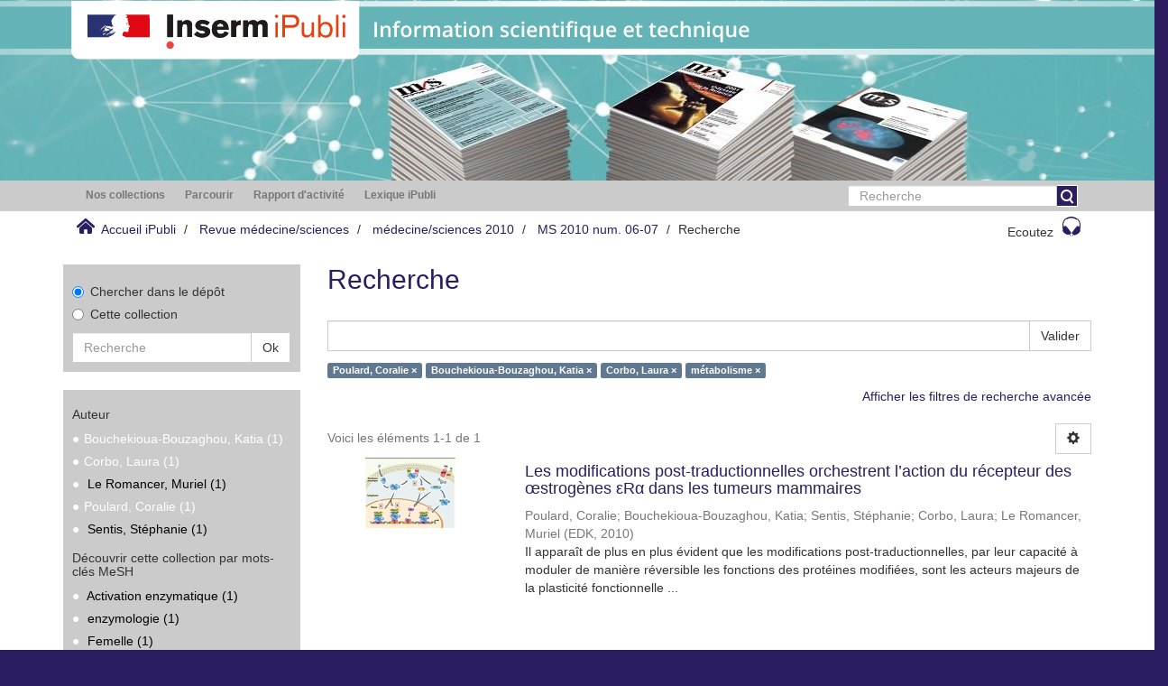

--- FILE ---
content_type: application/javascript;charset=ISO-8859-1
request_url: https://ipubli.inserm.fr/static/js/yoxview/jquery.yoxview-2.21.js
body_size: 86540
content:
/*!
 * jquery.yoxview
 * jQuery image gallery viewer
 * http://yoxigen.com/yoxview
 *
 * Copyright (c) 2010 Yossi Kolesnicov
 *
 * Licensed under the MIT license.
 * http://www.opensource.org/licenses/mit-license.php
 *
 * Date: 13th November, 2010
 * Version : 2.2
 */ 


(function($){
    if (!$.yoxview)
        $.yoxview = new YoxView();
        
    $.fn.yoxview = function(options) 
    {
        if (this.length != 0)
        {
            if ($.yoxview[options])
                return $.yoxview[options].apply(this, Array.prototype.slice.call(arguments, 1));
            else if (typeof options === 'object' || !options)
                $.yoxview.init(this, options);
            else
              $.error( 'Method ' +  options + ' does not exist on YoxView.' );
        }
        return this;
    };
    
    $(Yox.getTopWindow()).unload(function(){
        if ($.yoxview)
        {
            $.yoxview.unload();
            delete $.yoxview;
        }
    });
    
    function YoxView()
    {
        var yoxviewPath = (yoxviewPath || Yox.getPath(/(.*\/)jquery\.yoxview/i));
        var defaults = {
            autoHideInfo: true, // If false, the info bar (with image count and title) is always displayed.
            autoPlay: false, // If true, slideshow mode starts when the popup opens
            backgroundColor: "#000000",
            backgroundOpacity: 0.8,
            buttonsFadeTime: 300, // The time, in milliseconds, it takes the buttons to fade in/out when hovered on. Set to 0 to force the Prev/Next buttons to remain visible.
            cacheBuffer: 5, // The number of images to cache after the current image (directional, depends on the current viewing direction)
            cacheImagesInBackground: true, // If true, full-size images are cached even while the gallery hasn't been opened yet.
            controlsInitialFadeTime: 1500, // The time, in milliseconds, it takes the menu and prev/next buttons to fade in and out when the popup is opened.
            controlsInitialDisplayTime: 1000, // The time, in milliseconds, to display the menu and prev/next buttons when the popup is opened. Set to 0 to not display them by default
            dataFolder: yoxviewPath + "data/",
            defaultDimensions: { // Default sizes for different types of media, in case none was specified
                flash: { width: 720, height: 560 },
                iframe: { width: 1024 }
            },
            flashVideoPlayer: "jwplayer", // The default player for Flash video files
            imagesFolder: yoxviewPath + "images/",
            infoBackColor: "#000000",
            infoBackOpacity: 0.5,
            isRTL : false, // Switch direction. For RTL languages such as Hebrew or Arabic, for example.
            lang: "en", // The language for texts. The relevant language file should exist in the lang folder.
            langFolder: yoxviewPath + "lang/",
            loopPlay: true, // If true, slideshow play starts over after the last image
            playDelay: 3000, // Time in milliseconds to display each image
            popupMargin: 20, // the minimum margin between the popup and the window
            popupResizeTime: 600, // The time in milliseconds it takes to make the resize transition from one image to the next.
            renderButtons: true, // Set to false if you want to implement your own Next/Prev buttons, using the API.
            renderMenu: true, // Set to false if you want to implement you own menu (Play/Help/Close).
            showBarsOnOpen: true, // If true, displays the top (help) bar and bottom (info) bar momentarily when the popup opens.
            showButtonsOnOpen: true, // If true, displays the Prev/Next buttons momentarily when the popup opens.
            showDescription: true, // Set to false to not show the description text (the title will still show).
            textLinksSelector: ".yoxviewLink", // A jQuery selector to identify links that are not thumbnails, which YoxView should try to open.
            thumbnailsOptions: { thumbnailsClass: "yoxview_thumbnail" }, // Options for thumbnails generated by YoxView
            titleAttribute: "title", // The attribute of an img used for the text in YoxView. Use either "title" or "alt".
            titleDisplayDuration: 2000 // The time in ms to display the image's title, after which it fades out.
        };
        
        this.infoButtons = {};
        this.isOpen = false;
        this.yoxviewSkins = {};
        
        var ajaxLoader,
            cacheVars = {},
            cacheImg = new Image(),
            countDisplay,
            ctlButtons, // next and prev buttons
            elementCount = 0,
            currentItemIndex = 0,
            currentLanguage = {},
            currentMaxSize = {},
            currentOptionsSetIndex,
            currentViewIndex = 0,
            currentViewIsInFrame = window != window.parent,
            disableInfo = false,
            flashDefaults = { wmode: "transparent", width: "100%", height: "100%", allowfullscreen: "true", allowscriptaccess: "true", hasVersion: 9 },
            firstImage = true,
            frameOffset,
            helpPanel,
            hideInfoTimeout,
            hideMenuTimeout,
            image1, image2,
            images,
            imagesCount = 0,
            infoPanel,
            infoPanelContent,
            infoPanelLink,
            infoPanelMinHeight = 30,
            infoPanelWrap,
            infoPinLink,
            infoPinLinkImg,
            infoText,
            isFirstPanel = false,
            isImageMode = true,
            isPlaying = false,
            isResizing = false,
            itemVar,
            loadedViews = [],
            loaderTimeout,
            loading = false,
            mediaButtonsSize = {width: 100, height: 100},
            mediaLoader,
            mediaPanelClass = "yoxview_mediaPanel",
            mediaProviderUrls = {
                vimeo: "http://vimeo.com/api/oembed.json",
                myspace: "http://vids.myspace.com/index.cfm?fuseaction=oembed"
            },
            menuHidePosition = -42,
            menuPanel,
            nextBtn,
            notification,
            onOpenCallback,
            options, optionsSets = [],
            panel1, panel2,
	        playBtnText,
            popup,
            popupBackground,
            popupMargins = {}, defaultPopupMargins = {},
            popupTimeout,
            popupWindow = $(Yox.getTopWindow()), // the window in which to create the YoxView popup (for use with frames)
            popupWrap,
            prevBtn,
            resumePlay = false,
            sprites,
            tempImg = new Image(),
            thumbnail,
            thumbnailImg,
            thumbnailPos,
            thumbnailProperties,
            windowDimensions,
            yoxviewLanguages = {},
            keyCodes = {
	            40: 'DOWN',
	            35: 'END',
	            13: 'ENTER',
	            36: 'HOME',
	            37: 'LEFT',
	            39: 'RIGHT',
	            32: 'SPACE',
	            38: 'UP',
	            72: 'h',
	            27: 'ESCAPE'
            },
            keyMappings;

        // If the given options object is equal to any in the options set, return the existing set's index. Otherwise, add the new set and return its index:
        function initOptionsSet(options){
            var optionsSetsLength = optionsSets.length;
            for(var i=0; i<optionsSetsLength; i++)
            {
                if (Yox.compare(optionsSets[i], options))
                    return i;
            }

            optionsSets.push(options);
            return optionsSetsLength;
        }
        
        function getAllowedThumbnailsSelector(options){
            return "a:has(img)" + (options.textLinksSelector !== null ? ",a" + options.textLinksSelector : "");
        }
        
        this.init = function(views, opt)
        {
            var options = $.extend(true, {}, defaults, opt);
            var optionsSetIndex;
            if (optionsSets.length == 0)
            {
                optionsSets.push(options);
                optionsSetIndex = 0;
            }
            else
                optionsSetIndex = opt ? initOptionsSet(options) : null;
            
            function loadContents(){
                views.each(function(i, view){
                    view = $(view);
                    var viewIndex = loadedViews.length;
                    
                    view.data("yoxview", {
                        viewIndex : viewIndex, 
                        cacheVars: {cachedImagesCount: 0, cacheDirectionForward: true, cacheBufferLastIndex: null, currentCacheImg: 0 }
                    });
                    
                    var viewData = view.data("yoxview");
                    if (optionsSetIndex)
                        viewData.optionsSet = optionsSetIndex;
                    
                    options.allowedImageUrls = [Yox.Regex.image];
                    if (options.allowedUrls)
                        options.allowedImageUrls = options.allowedImageUrls.concat(options.allowedUrls);
                                
                    // First, get image data from thumbnails:
		            var isSingleLink = view[0].tagName == "A";
                    var thumbnails = isSingleLink ? view : view.find(getAllowedThumbnailsSelector(options));
                    
                    var viewImages = [];

                    var imageIndex = 0;
                    thumbnails.each(function(i, thumbnail){
                        var $thumbnail = $(thumbnail);
                        var imageData = getImageDataFromThumbnail($thumbnail, options);
                        if (imageData)
                        {
                            viewImages.push(imageData);
                            if (isSingleLink)
                                $thumbnail.data("yoxview").imageIndex = imageIndex;
                            else
                                $thumbnail.data("yoxview", { imageIndex: imageIndex, viewIndex: viewIndex });
                            imageIndex++;
                        }
                    });

                    if (options.images)
                        viewImages = viewImages.concat(options.images);

                    if (options.dataSource)
                    {                       
                        Yox.dataSources[options.dataSource].getImagesData(options, function(data){
                            viewImages = viewImages.concat(data.images);
                            viewData.images = viewImages;

                            if (data.title && options.thumbnailsOptions && options.thumbnailsOptions.setHeader){
                                $(options.thumbnailsOptions.headerElement || "<h2>", {
                                    html: data.title,
                                    class: options.thumbnailsOptions.headerClass
                                }).appendTo(view);
                            }
                            var thumbnailsData = data.isGroup 
                                ? [$.extend(data, {
                                    media: {
                                        title: data.title + " (" + data.images.length + " images)",
                                        alt: data.title
                                    }
                                })]
                                : data.images;

                            createThumbnails(view, options, isSingleLink ? null : thumbnailsData, !data.createGroups ? null :
                                function(e){
                                    var viewData = $(e.currentTarget).data("yoxview");
                                    var thumbnail = $(e.currentTarget);
                                    var thumbnailData = thumbnail.data("yoxthumbs");
                                    if (!viewData.imagesAreSet)
                                    {
                                        thumbnail.css("cursor", "wait");
                                        var newOptions = $.extend({}, options);
                                            
                                        if (!newOptions.dataSourceOptions)
                                            newOptions.dataSourceOptions = thumbnailData;
                                        else
                                            $.extend(newOptions.dataSourceOptions, thumbnailData);

                                        Yox.dataSources[options.dataSource].getImagesData(newOptions, function(data){
                                            viewData.images = data.images;
                                            viewData.imagesAreSet = true;
                                            thumbnail.css("cursor", "");
                                            $.yoxview.open(viewData.viewIndex);
                                        });
                                    }
                                    else
                                    {
                                        $.yoxview.open(viewData.viewIndex);
                                    }
                                }
                            );
				            if (data.createGroups)
				                $.each(view.yoxthumbs("thumbnails"), function(i, thumbnail){
					                thumbnail.data("yoxview", {viewIndex: ++viewIndex});
					                loadedViews.push($(thumbnail));
				                });
                            else
                            {
                                $.each(view.yoxthumbs("thumbnails"), function(i, thumbnail){
                                    var currentViewIndex = imageIndex + i;
                                    var thumbImg = thumbnail.children("img");
                                    if (thumbImg.length == 0)
                                        thumbImg = thumbnail;
                                        
                		            viewImages[currentViewIndex].thumbnailImg = thumbImg;
					                thumbnail.data("yoxview", {imageIndex: i, viewIndex: viewIndex });
					            });
				            }
                            if (!$.yoxview.firstViewWithImages && data.images.length > 0)
                            {
                                $.yoxview.firstViewWithImages = view;
                                
                                if (options.cacheImagesInBackground)
                                    $.yoxview.startCache();
                            }
                        });
                    }
                    else
		            {
			            viewData.images = viewImages;
                        createThumbnails(view, options);
		            }
                    
                    loadedViews.push(view);
                    if (!$.yoxview.firstViewWithImages && viewData.images && viewData.images != 0)
                    {
                        $.yoxview.firstViewWithImages = view;
                        loadViewImages(view);

                        if(options.cacheImagesInBackground && imagesCount != 0)
                        {
                            calculateCacheBuffer();
                            cacheImages(0);
                        }
                    }
                });
            }

            // Init external files then proceed:
            loadLanguage(options.lang, function(langData){
                loadSkin(options, function(skin){
                    if (skin && skin.options)
                        $.extend(options, skin.options);

                    Yox.loadDataSource(options, loadContents);
                });
            });
        }

        function loadSkin(options, callback)
        {
            if (options.skin)
            {
                var skinName = options.skin;
                if (!$.yoxview.yoxviewSkins[skinName])
                {
                    var skinUrl = yoxviewPath + "skins/" + skinName + "/yoxview." + skinName;
                    $.ajax({
                        url: skinUrl + ".js",
                        dataType: "script",
                        success: function(data)
                        {
                            if ($.yoxview.yoxviewSkins[skinName].css !== false)
                                Yox.addStylesheet(top.document, skinUrl + ".css");
   
                            if (callback)
                                callback($.yoxview.yoxviewSkins[skinName]);
                        },
                        error: function(){
                            alert("Error loading skin file " + skinUrl + ".js");
                        }
                    });
                }
                else if (callback)
                    callback($.yoxview.yoxviewSkins[skinName]);
            }
            else if (callback)
                callback($.yoxview.yoxviewSkins[skinName]);
        }
        
         // Load the language file if not already loaded:
        function loadLanguage(langName, callback)
        {
            if (!yoxviewLanguages[langName])
            {
                yoxviewLanguages[langName] = {};
                var langUrl = yoxviewPath + "lang/" + langName + ".js";
                $.ajax({
                    url : langUrl,
                    async : false,
                    dataType : "json",
                    success: function(data){
                        yoxviewLanguages[langName] = data;
                        if (callback)
                            callback(data);
                    },
                    error: function(ts){
                        if(ts.responseText.includes("\u00EF\u00BB\u00BF")) {
                            var jsondata = jQuery.parseJSON(ts.responseText.replace("\u00EF\u00BB\u00BF",""));
                            yoxviewLanguages[langName] = jsondata;
                            if (callback)
                                callback(jsondata);
                        }
                        else {
                            console.log("Error loading language file " + langUrl);
                        }
                    }
                });
            }
            else if (callback)
                callback(yoxviewLanguages[langName]);
        }
                
        function resetPopup()
        {
            if (popup)
            {
                popupWrap.remove();
                popup = undefined;
                prevBtn = undefined;
                nextBtn = undefined;
                image1 = undefined;
                image2 = undefined;
			    panel1 = undefined;
			    panel2 = undefined;
                currentItemIndex = 0;
			    $.yoxview.infoButtons = {};
            }
            createPopup();
        }
        function loadViewImages(view)
        {
            var viewData = view.data("yoxview");

            if (!images || currentViewIndex != viewData.viewIndex)
            {
                if (!viewData.cacheVars)
                    viewData.cacheVars = {cachedImagesCount: 0, cacheDirectionForward: true, cacheBufferLastIndex: null, currentCacheImg: 0 };

                images = viewData.images;
                imagesCount = images.length;
                currentViewIndex = viewData.viewIndex;
 
                var isResetPopup = false;
                var changeOptions = !currentOptionsSetIndex || (currentOptionsSetIndex != viewData.optionsSet);

                if (changeOptions)
                {
                    currentOptionsSetIndex = viewData.optionsSet || 0;
                    options = optionsSets[currentOptionsSetIndex];
                    isResetPopup = true;
                }

                if (options.onLoadImages)
                    options.onLoadImages({ images: images, viewData: viewData });
                 
                else if ((prevBtn && imagesCount == 1) || (popup && !prevBtn && imagesCount > 0))
                    isResetPopup = true;

                if (isResetPopup)
                    resetPopup();

                cacheVars = viewData.cacheVars;
            }
        }
        
        function getElementDimensions(type, originalDimensions, options)
        {
            var size = originalDimensions && (originalDimensions.width || originalDimensions.height)
                ? { width: parseInt(originalDimensions.width), height: parseInt(originalDimensions.height) }
                : options.defaultDimensions[type];

            if (isNaN(size.width))
                size.width = null;
            if (isNaN(size.height))
                size.height = null;

            return size;
        }
        var supportedTypes = {
            image: function(thumbnail, thumbnailHref, thumbImg, options)
            {
                var imageData = null;
                for(var i=0; i<options.allowedImageUrls.length && !imageData; i++)
                {
                    if (thumbnailHref.match(options.allowedImageUrls[i]))
                    {
                        imageData = {
                            src: thumbnail.attr("href"),
                            title: thumbImg.attr(options.titleAttribute),
                            alt: thumbImg.attr("alt")
                        };
                    }
                }
                return imageData;
            },
            flash: function(thumbnail, thumbnailHref, thumbImg, options)
            {
                var imageData = null;
                var matchFlash = thumbnailHref.match(Yox.Regex.flash);
                var matchFlashVideo = matchFlash ? null : thumbnailHref.match(Yox.Regex.flashvideo);
                
                if (matchFlash || matchFlashVideo)
                {
                    var urlData = Yox.getUrlData(thumbnailHref);
				    var elementSize = getElementDimensions("flash", urlData.queryFields, options);
    				
				    if (urlData.queryFields)
				    {
					    delete urlData.queryFields.width;
					    delete urlData.queryFields.height;
				    }
    				
                    var flashPanel = $("<div>", {
                        class: "yoxview_element",
                        html: "<div class='yoxview_error'>Please install the latest version of the <a href='http://www.adobe.com/go/getflashplayer' target='_blank'>Flash player</a> to view content</div>"
                    });
                    var flashData = matchFlashVideo 
                        ? Yox.flashVideoPlayers[options.flashVideoPlayer](
                            options.flashVideoPlayerPath, urlData.path,
                            (urlData.queryFields && urlData.queryFields.image) ? urlData.queryFields.image : 
                                thumbImg[0].nodeName == "IMG" ? thumbImg.attr("src") : null, 
                            thumbImg.attr(options.titleAttribute))
                        : urlData.queryFields || {};
                    
                    if (matchFlash)
                        flashData.swf = urlData.path;
                        
                    $.extend(flashData, flashDefaults);
                    
                    flashPanel.flash(flashData);
                    imageData = {
                        "element": flashPanel,
                        title: thumbImg.attr(options.titleAttribute)
                    };
                    $.extend(imageData, elementSize);
                }
                
                return imageData;
            },
            ooembed: function(thumbnail, thumbnailHref, thumbImg, options)
            {
                var imageData = null;
                for(videoProvider in Yox.Regex.video)
                {
                    if (thumbnailHref.match(Yox.Regex.video[videoProvider]))
                    {
                        imageData = {
                            provider: videoProvider,
                            url: thumbnailHref
                        };
                        break;
                    }
                }
                return imageData;
            },
            inline: function(thumbnail, thumbnailHref, thumbImg, options)
            {
                if (!options.allowInternalLinks)
                    return null;
                    
                var imageData = null;
                var urlData = Yox.getUrlData(thumbnailHref);
                if (urlData && urlData.anchor)
                {
                    var element = $("#" + urlData.anchor);
                    if (element.length != 0)
                    {
                        var elementSize = { width: parseInt(element.css("width")), height: parseInt(element.css("height")) };

                        element.css({
		                    position: "absolute",
		                    top: 0,
		                    left: 0,
		                    width: "100%",
		                    height: "100%",
		                    display: "block"
		                });
    		            
                        imageData = {
                            type: "inlineElement",
                            "element": element,
                            title: element.attr("title")
                        };
                        var padding = { 
                            horizontal: parseInt(element.css("padding-right")) + parseInt(element.css("padding-left")),
                            vertical: parseInt(element.css("padding-top")) + parseInt(element.css("padding-bottom"))
                        };
                        
                        elementSize.width = isNaN(elementSize.width) ? null : elementSize.width + padding.horizontal;
                        elementSize.height = isNaN(elementSize.height) ? null : elementSize.height + padding.vertical;
                        
                        $.extend(imageData, elementSize);
                        if (padding.horizontal != 0 || padding.vertical != 0)
                            imageData.padding = padding;
                            
                        element.remove();
                    }
                }
                
                return imageData;
            },
            iframe: function(thumbnail, thumbnailHref, thumbImg, options)
            {
                var imageData = null;
                var thumbnailTarget = thumbnail.attr("target");
                if (thumbnailTarget && thumbnailTarget == "yoxview")
                {
                    var urlData = Yox.getUrlData(thumbnailHref);
                    if (urlData && urlData.path)
                    {
                        var iframeSize = getElementDimensions("iframe", urlData.queryFields, options);
					    if (urlData.queryFields)
					    {
						    delete urlData.queryFields.width;
						    delete urlData.queryFields.height;
                        }
                        imageData = {
                            "element": $("<iframe>", {
                                src: Yox.urlDataToPath(urlData),
                                class: "yoxview_element"
                            }),
                            title: thumbImg.attr("title"),
                            frameborder: "0"
                        }
                        $.extend(imageData, iframeSize);
                    }
                }
                
                return imageData;
            }
        };
        function getImageDataFromThumbnail(thumbnail, options)
        {
            var imageData = {};
            var thumbnailHref = thumbnail.attr("href");
            var thumbImg = thumbnail.children("img:first");

            if (thumbImg.length == 0)
                thumbImg = thumbnail;

            var imageData = {};
            for (supportedType in supportedTypes)
            {
                var media = supportedTypes[supportedType](thumbnail, thumbnailHref, thumbImg, options);
                if (media)
                {
                    $.extend(media, {
                        contentType: supportedType,
                        elementId: elementCount++
                    });

                    imageData.media = media;
                    break;
                }
            }
            
            if (!imageData.media)
                return null;

            imageData.thumbnailImg = thumbImg;
            return imageData;
        }

        function createThumbnails(view, options, additionalImages, onClick)
        {
            var clickHandler = function(e){
                var data = $(e.currentTarget).data("yoxview");
                if (!data || data.imageIndex === null)
                    return true;
                else
                {
                    e.preventDefault();
                    $.yoxview.open($(e.liveFired || e.currentTarget).data("yoxview").viewIndex, data.imageIndex);
                }
            };
            
            if (view[0].tagName == "A")
                view.bind("click.yoxview", clickHandler);
            else if (!additionalImages)
                view.delegate(getAllowedThumbnailsSelector(options), "click.yoxview", clickHandler);
            else
                view.yoxthumbs($.extend({ 
                    images: additionalImages,
                    enableOnlyMedia: false,
                    onClick: onClick || function(e){
                        e.preventDefault();
				        if (options.thumbnailsOptions && options.thumbnailsOptions.onClick)
                            options.thumbnailsOptions.onClick(
                                $(e.currentTarget).data("yoxview").imageIndex, 
                                $(e.currentTarget),
                                $(e.liveFired).data("yoxview").viewIndex);
                        else
                            $.yoxview.open($(e.liveFired || e.currentTarget).data("yoxview").viewIndex,
                                $(e.currentTarget).data("yoxview").imageIndex);

                        return false;
                    }
                }, options.thumbnailsOptions));
        }
        function setThumbnail(setToPopupImage)
        {
            var currentView = loadedViews[currentViewIndex];
            thumbnail = currentView[0].tagName == "A"
                ? currentView
                : images[currentItemIndex].thumbnailImg;

            if (!thumbnail || thumbnail.length == 0)
                thumbnail = images[0].thumbnailImg;

            if (thumbnail)
            {
                var thumbnailSrc = thumbnail.attr("src");

                if (setToPopupImage && image1 && thumbnailSrc)
                    image1.attr("src", thumbnailSrc);

                if (currentViewIsInFrame && !frameOffset && window.name)
                    frameOffset = $(top.document).find("[name='" + window.name + "']").offset();

                thumbnailPos = thumbnail.offset();
                thumbnailProperties = {
                    width: thumbnail.width(), 
                    height: thumbnail.height(), 
                    top: Math.round(thumbnailPos.top - popupWindow.scrollTop() + (frameOffset ? frameOffset.top : 0)), 
                    left: Math.round(thumbnailPos.left  + (frameOffset ? frameOffset.left : 0))
                };
            }
        }
        
    //    Opens the viewer popup.
    //    Arguments:
    //    viewIndex: The 0-based index of the view to open, in case there are multiple instances of YoxView on the same page. Default is 0.
    //    imageIndex: The 0-based index of the image to open, in the specified view. Default is 0.
    //    callback: A function to call after the gallery has opened.
        this.open = function(viewIndex, initialItemIndex, callback)
        {
            var isJquery = this instanceof jQuery;
            if (isJquery)
            {
                if (viewIndex && typeof(viewIndex) == 'function')
                    callback = viewIndex;
                    
                var itemData = this.data("yoxview");
                viewIndex = itemData.viewIndex;
                initialItemIndex = itemData.imageIndex;
            }
            else if (typeof(viewIndex) == 'function')
            {
                callback = viewIndex;
                viewIndex = initialItemIndex = 0;
            }
            else if (typeof(initialItemIndex) == 'function')
            {
                callback = initialItemIndex;
                initialItemIndex = 0;
            }
            viewIndex = viewIndex || 0;
            initialItemIndex = initialItemIndex || 0;

            $(document).bind('keydown.yoxview', catchPress);
            
            loadViewImages(loadedViews[viewIndex]);
            if (!popup && imagesCount != 0)
                createPopup();

            $.yoxview.selectImage(initialItemIndex);
            popupWrap.stop().css({ opacity: 0, display: "block" }).animate({ opacity: 1}, "slow", function(){ popupWrap.css("opacity", "") });
            if(options.cacheImagesInBackground)
                cacheImages(initialItemIndex);
                
            if (callback)
                onOpenCallback = callback;

            return isJquery ? this : false;
        }

        this.selectImage = function(itemIndex)
        {
            $.yoxview.currentImage = images[itemIndex];
            currentItemIndex = itemIndex;

            setThumbnail(true);
            thumbnail.blur();

            panel1.css({
                "z-index" : "1",
                width : "100%", 
                height : "100%"             
            });
            panel2.css({
                "display" : "none",
                "z-index" : "2"
            });
            
            firstImage = true;
            popup.css(thumbnailProperties);
            this.select(itemIndex);
        }
        this.refresh = function()
        {
            resumePlay = isPlaying;

            if (isPlaying)
                stopPlay();

            setImage(currentItemIndex);
            
            if (resumePlay)
                startPlay();
        };
        
        //var optionsRequiringUpdate = 
        this.options = function(opt, value){
            if (!opt)
                return this;
                
            if (value && typeof(opt) === "string"){
                var pName = opt;
                opt = {};
                opt[pName] = value;
            }
            if (this instanceof jQuery)
            {
                var yoxviewData = this.data("yoxview");
                if (yoxviewData)
                {
                    $.extend(optionsSets[yoxviewData.optionsSet || 0], opt);
                    this.yoxview("update");
                }
                return this;
            }
            else
            {
                $.each(optionsSets, function(i, optionsSet){
                    $.extend(optionsSet, opt);
                });
                $.yoxview.update();
            }
        };

    //    Displays the specified image and shows the (optionally) specified button. Use when the viewer is open.
    //    Arguments:
    //    imageIndex: The 0-based index of the image to display.
    //    pressedBtn: a jQuery element of a button to display momentarily in the viewer. 
    //                For example, if the image has been selected by pressing the Next button 
    //                on the keyboard, specify the Next button. If no button should be display, leave blank.
        this.select = function(itemIndex, pressedBtn, viewIndex)
        {
            if (typeof pressedBtn === "number")
            {
                viewIndex = pressedBtn;
                pressedBtn = undefined;
            }
            viewIndex = viewIndex || 0;

            if (!isResizing)
            {
                if (itemIndex < 0)
                {
                    itemIndex = imagesCount - 1;
                    if (options.onEnd)
                    {
                        options.onEnd();
                        return;
                    }
                }
                else if (itemIndex == imagesCount)
                {
                    itemIndex = 0;
                    if (options.onEnd)
                    {
                        options.onEnd();
                        return;
                    }
                }
                if (!isPlaying && pressedBtn)
                    flicker(pressedBtn);
                    
                $.yoxview.currentImage = images[itemIndex];
                currentItemIndex = itemIndex;
                setImage(currentItemIndex);
                
                // Set the cache buffer, if required:
                calculateCacheBuffer();
            
                // Handle event onSelect:
                if (options.onSelect)
                    options.onSelect(itemIndex, images[itemIndex]);
            }
        }
        this.prev = function(continuePlaying)
        {
            cacheVars.cacheDirectionForward = false;
            this.select(currentItemIndex - 1, prevBtn);
            if (isPlaying && continuePlaying !== true)
                stopPlay();
        }
        this.next = function(continuePlaying)
        {
            cacheVars.cacheDirectionForward = true;
            this.select(currentItemIndex + 1, nextBtn);
            if (isPlaying && continuePlaying !== true)
                stopPlay();
        }
        this.first = function()
        {
            if (!options.disableNotifications)
                longFlicker("first");
                
            this.select(0);
            if (isPlaying)
                stopPlay();
        };
        this.last = function()
        {
            if (!options.disableNotifications)
                longFlicker("last");
                
            this.select(imagesCount - 1);
            if (isPlaying)
                stopPlay();
        };
        this.setDefaults = function(options){
            $.extend(true, defaults, options);
        };
        this.play = function()
        {
            if (!this.isOpen || imagesCount == 1)
                return;
                
            cacheVars.cacheDirectionForward = true;
            
            if (!isPlaying)
            {
                if (!options.disableNotifications)
                    longFlicker("play");
                    
                startPlay();
            }
            else
            {
                if (!options.disableNotifications)
                    longFlicker("pause");
                    
                stopPlay();
            }
        };
        function flicker(button)
        {
            if (button.css("opacity") == 0)
                button.stop().animate({ opacity : 0 }, options.buttonsFadeTime, fadeOut(button));
        }
        function longFlicker(notificationName)
        {
            notification.css("background-position", sprites.getBackgroundPosition("notifications", notificationName));
            notification.stop().fadeIn(options.buttonsFadeTime, function(){ 
                $(this).delay(500)
                .fadeOut(options.buttonsFadeTime);
            });
        }
        function fadeIn(button)
        {
            $(button).stop().animate({ opacity : 0 }, options.buttonsFadeTime);
        }
        function fadeOut(button)
        {
            $(button).stop().animate({ opacity : 0.5 }, options.buttonsFadeTime);
        }

        this.close = function()
        {
            if (!this.isOpen)
                return;
                
            this.closeHelp();
            setThumbnail(false);
            resizePopup(thumbnailProperties, function(){ $.yoxview.isOpen = false; });
            hideMenuPanel();
            
            if (infoPanel)
                hideInfoPanel(function(){
                    infoText.html("");
                });

            newPanel.animate({
                width: thumbnailProperties.width,
                height: thumbnailProperties.height
            }, options.popupResizeTime, function(){
                newPanel.css("opacity", 1);
            });
    		
		    popupWrap.stop().fadeOut(1000);
    		 
		    if (isPlaying)
			    stopPlay();
    			
		    swipePanels();
            if (options.onClose)
                options.onClose();

            $(document).unbind("keydown.yoxview");
            isResizing = false;
        }
        this.help = function()
        {
            if (!this.isOpen)
            return;
            
            if (helpPanel.css("display") == "none")
                helpPanel.css("display", "block").stop().animate({ opacity : 0.8 }, options.buttonsFadeTime);
            else
                this.closeHelp();
        }
        this.closeHelp = function()
        {
            if (helpPanel.css("display") != "none")
            helpPanel.stop().animate({ opacity: 0 }, options.buttonsFadeTime, function(){
                    helpPanel.css("display", "none");
                });
        }
        this.clickBtn = function(fn, stopPlaying)
        {
            if (stopPlaying && isPlaying)
                stopPlay();
                
            fn.call(this);
            return false;
        }
        
        function catchPress(e)
        {
            if ($.yoxview && $.yoxview.isOpen)
            {
                var pK = keyCodes[e.keyCode];
                var calledFunction = $.yoxview[keyMappings[pK]];
                if (calledFunction)
                {
                    e.preventDefault();
                    calledFunction.apply($.yoxview);
                    return false;
                }
                return true;
            }
            return true;
        }
        
        function createMenuButton(_title, btnFunction, stopPlay)
        {
            var btn = $("<a>", {
                href : "#",
                click : function(){
                    return $.yoxview.clickBtn($.yoxview[btnFunction], stopPlay);
                }         
            });
            var btnSpan = $("<span>" + _title + "</span>");
            btnSpan.css("opacity", "0")
            .appendTo(btn);

            btn.append(sprites.getSprite("icons", btnFunction));
            return btn;
        }

        // Prev and next buttons:
        function createNavButton(_function, _side, singleImage)
        {      
            var navBtnImg = new Image();
            navBtnImg.src = options.imagesFolder + _side + ".png";
            var navBtn = $("<a>", {
                css : {
                    "background" : "url(" + navBtnImg.src + ") no-repeat " + _side + " center",
                    "opacity" : "0",
                    "outline" : "0"
                },
                class : "yoxview_ctlBtn",
                href : "#"
            });
            
            navBtn.css(_side, "0");
            if (!singleImage)
            {
                navBtn.click(function(){
                    this.blur();
                    return $.yoxview.clickBtn(_function, true);
                });
                
                if (options.buttonsFadeTime != 0)
                {
                    navBtn.hover(
                        function(){
                            if ($.yoxview.isOpen)
                                $(this).stop().animate({ opacity : 0.6 }, options.buttonsFadeTime);
                        },
                        function(){
                            $(this).stop().animate({ opacity : 0 }, options.buttonsFadeTime);
                        }
                    );
                }
            }
            else
                navBtn.css("cursor", "default");
                
            return navBtn;
        }

        popupWindow.bind("resize.yoxview", function(){
            windowDimensions = getWindowDimensions();
            if ($.yoxview.isOpen)
                $.yoxview.resize();
        });
        
        function calculateMargins()
        {
            var margins = typeof(options.popupMargin) == "number" ? [String(options.popupMargin)] : options.popupMargin.split(" ", 4);
            popupMargins.top = parseInt(margins[0]);
            switch(margins.length){
            case 1:
                popupMargins.bottom = popupMargins.right = popupMargins.left = popupMargins.top;
                break;
            case 2:
                popupMargins.bottom = popupMargins.top;
                popupMargins.right = popupMargins.left = parseInt(margins[1]);
                break;
            case 3:
                popupMargins.bottom = parseInt(margins[2]);
                popupMargins.right = popupMargins.left = parseInt(margins[1]);
                break;
            default:
                $.extend(popupMargins, {
                    right: parseInt(margins[1]),
                    bottom: parseInt(margins[2]),
                    left: parseInt(margins[3])
                });
                
                break;
            }
            popupMargins.totalHeight = popupMargins.top + popupMargins.bottom;
            popupMargins.totalWidth = popupMargins.left + popupMargins.right;
            
            if (options.renderInfoExternally)
                $.extend(defaultPopupMargins, popupMargins);
        }

        function createPopup()
        {
            calculateMargins();
            windowDimensions = getWindowDimensions();
            
            sprites = new Yox.Sprites({
                notifications: {
                    width: 59,
                    height: 59,
                    sprites: [ 'empty', 'playRTL', 'play', 'pause', 'last', 'first' ]
                },
                icons: {
                    width: 18,
                    height: 18,
                    sprites: ['close', 'help', 'playpause', 'link', 'pin', 'unpin', 'play', 'pause', 'right', 'left']
                },
                menu: {
                    height: 42,
                    sprites: ['back']
                }
            }, options.imagesFolder + "sprites.png", options.imagesFolder + "empty.gif");
            
            keyMappings ={
                RIGHT: options.isRTL ? 'prev' : 'next',
                DOWN: 'next',
                UP: 'prev',
                LEFT: options.isRTL ? 'next' : 'prev',
                ENTER: 'play',
                HOME: 'first',
                END: 'last',
                SPACE: 'next',
                h: 'help',
                ESCAPE: 'close'
            };
            
            currentLanguage = yoxviewLanguages[options.lang];
            var skin = options.skin ? $.yoxview.yoxviewSkins[options.skin] : null;
            
            popup = $("<div>", {
                id: 'yoxview',
                click: function(e){ e.stopPropagation(); }
            });
                
            popupWrap = $("<div>", {
                id: "yoxview_popupWrap",
                click: function(e){ e.preventDefault(); $.yoxview.clickBtn($.yoxview.close, true); }
            });
            
            if (options.skin)
                popupWrap.attr("class", "yoxview_" + options.skin);
                
            if (options.backgroundOpacity === 0)
                popupWrap.css("background", "none")
            else if (Yox.Support.rgba())
                popupWrap.css("background-color", Yox.hex2rgba(options.backgroundColor, options.backgroundOpacity));

            popupWrap.appendTo($(top.document.getElementsByTagName("body")[0])).append(popup);
            
		    panel1 = $("<div>", {
			    class: "yoxview_imgPanel",
			    css: {
				    "z-index": "2"
			    }
		    });
		    panel2 = $("<div>", {
			    class: "yoxview_imgPanel",
			    css: {
				    "z-index": "1",
				    "display": "none"
			    }
		    });
            
            // the first image:
            image1 = $("<img />", {
                class : "yoxview_fadeImg",
                css : {
				    "display" : "block",
				    "width" : "100%",
				    "height" : "100%"
			    }
            });

            // the second image:
            image2 = $("<img />", {
                class : "yoxview_fadeImg",
                css : {
				    "display" : "block",
				    "width" : "100%",
				    "height" : "100%"
			    }
            });
            panel1.data("yoxviewPanel", {image: image1})
		    .append(image1).appendTo(popup);
		    panel2.data("yoxviewPanel", {image: image2})
		    panel2.append(image2).appendTo(popup);
            var singleImage = imagesCount == 1;
            if (singleImage && !images[0].media.title)
                options.renderInfo = false;
                
            // the menu:
            if (options.renderMenu !== false)
            {
                var menuPanelWrap = $("<div>", {
                    class : "yoxview_popupBarPanel yoxview_top"
                });

                if (options.autoHideMenu !== false)
                {
                    menuPanelWrap.hover(
                        function(){
                            if ($.yoxview.isOpen)
                                showMenuPanel();
                        },
                        function(){
                            if ($.yoxview.isOpen)
                                hideMenuPanel();
                        }
                    );
                }
                
                menuPanel = $("<div>", {
                    id : "yoxview_menuPanel"
                });
                
                if (Yox.Support.rgba() && options.menuBackgroundColor)
                    menuPanel.css("background", Yox.hex2rgba(options.menuBackgroundColor, options.menuBackgroundOpacity || 0.8));

                var helpBtn = createMenuButton(currentLanguage.Help, "help", false);

                $.yoxview.infoButtons.playBtn = createMenuButton(currentLanguage.Slideshow, "play", false);
                playBtnText = $.yoxview.infoButtons.playBtn.children("span");
                
                menuPanel.append(
                    createMenuButton(currentLanguage.Close, "close", true),
                    helpBtn,
                    $.yoxview.infoButtons.playBtn
                );
                
                if (singleImage)
                {
                    $.yoxview.infoButtons.playBtn.css("display", "none");
                    helpBtn.css("display", "none");
                    menuPanel.css({
                        width: 58
                    });
                }
                
                menuPanel.find("a:last-child").attr("class", "last");
                menuPanelWrap.append(menuPanel).appendTo(popup);
                menuPanel.delegate("a", "mouseenter", function(){
                    $(this).stop().animate({ top : "8px" }, "fast").find("span").stop().animate({opacity:1}, "fast");
                })
                .delegate("a", "mouseleave", function(){
                    $(this).stop().animate({ top : "0" }, "fast").find("span").stop().animate({opacity:0}, "fast");
                });
            }

            if (options.renderButtons !== false && (!singleImage || !$.support.opacity))
            {
                // prev and next buttons:            
                prevBtn = createNavButton($.yoxview.prev, options.isRTL ? "right" : "left", singleImage);            
                nextBtn = createNavButton($.yoxview.next, options.isRTL ? "left" : "right", singleImage);

                popup.append(prevBtn, nextBtn);
                
                if (singleImage && !$.support.opacity)
                {
                    ctlButtons = $();
                    
                }
                else
                    ctlButtons = popup.find(".yoxview_ctlBtn");
            }
            else
                ctlButtons = $();        

            // add the ajax loader:
            ajaxLoader = $("<div>", {
                id: "yoxview_ajaxLoader",
                class: "yoxview_notification",
                css: { 
                    "display": "none"
                }
            });
            ajaxLoader.append($("<img>", {
                src: options.imagesFolder + "popup_ajax_loader.gif",
                alt: currentLanguage.Loading,
                css: {
                    width: 32,
                    height: 32,
                    "background-image": "url(" + options.imagesFolder + "sprites.png)",
                    "background-position": sprites.getBackgroundPosition("notifications", "empty")
                }
            }))
            .appendTo(popup);
            
            // notification image
            if (!options.disableNotifications)
            {
                notification = $("<img>", {
                    class: "yoxview_notification"
                });
                popup.append(notification);
            }
            
            // help:
            helpPanel = $("<div>", {
                id : "yoxview_helpPanel", 
                href : "#", 
                title : currentLanguage.CloseHelp,
                css : {
                    "background" : "url(" + options.imagesFolder + "help_panel.png) no-repeat center top",
                    "direction" : currentLanguage.Direction,
                    "opacity" : "0"
                },
                click : function(){
                    return $.yoxview.clickBtn($.yoxview.help, false);
                }
            });

            var helpTitle = document.createElement("h1");
            helpTitle.innerHTML = currentLanguage.Help.toUpperCase();

            var helpText = document.createElement("p");
            helpText.innerHTML = currentLanguage.HelpText;
            
            var closeHelp = document.createElement("span");
            closeHelp.id = "yoxview_closeHelp";
            closeHelp.innerHTML = currentLanguage.CloseHelp;
            
            helpPanel.append(helpTitle).append(helpText).append(closeHelp).appendTo(popup);
            
            // popup info:
            if (options.renderInfo !== false)
            {
                infoPanel = $("<div>", {
                    id: "yoxview_infoPanel",
                    click: function(e){ e.stopPropagation(); }
                });

                if (options.infoBackOpacity === 0)
                {
                    infoPanel.css("background", "none");
                    infoPanelContent = infoPanel;
                }
                else
                {
                    if (Yox.Support.rgba())
                    {
                        infoPanelContent = infoPanel;
                        infoPanel.css("background-color", Yox.hex2rgba(options.infoBackColor, options.infoBackOpacity));
                    }
                    else
                    {
                        infoPanel.append(
                            $("<div>", {
                                id : "yoxview_infoPanelBack",
                                css : {
                                    "background" : options.infoBackColor,
                                    "opacity" : options.infoBackOpacity
                                }
                            })
                        );
                        infoPanelContent = $("<div>", {
                            id: "yoxview_infoPanelContent"
                        });
                    }
                }
                countDisplay = $("<span>", {
                    id: "yoxview_count"
                });
                
                infoText = $("<div>", {
                    id: "yoxview_infoText"
                });
                
                if (singleImage)
                {
                    infoText.css("margin-left", "10px");
                    countDisplay.css("display", "none");
                }
                infoPanelContent.append(countDisplay);
                
                if (options.renderInfoPin !== false)
                {
                    infoPinLinkImg = sprites.getSprite("icons", options.autoHideInfo ? "pin" : "unpin");
                    infoPinLink = $("<a>", {
                        class: "yoxviewInfoLink",
                        href: "#",
                        title: options.autoHideInfo ? currentLanguage.PinInfo : currentLanguage.UnpinInfo,
                        css: { display: 'inline' },
                        click: function(e){
                            e.preventDefault();
                            options.autoHideInfo = !options.autoHideInfo;
                            infoPinLinkImg.css("background-position", sprites.getBackgroundPosition("icons", options.autoHideInfo ? "pin" : "unpin"));
                            this.title = options.autoHideInfo ? currentLanguage.PinInfo : currentLanguage.UnpinInfo;
                        }
                    });
                    infoPinLink.append(infoPinLinkImg).appendTo(infoPanelContent);
                }   

                if (skin && skin.infoButtons)
                {
                    var skinButtons = skin.infoButtons(options, currentLanguage, sprites, popupWrap, popup);
                    if (options.infoButtons)
			            $.extend(options.infoButtons, skinButtons);
			        else
			            options.infoButtons = skinButtons;
			    }
			    if (options.infoButtons)
			    {  
				    $.extend($.yoxview.infoButtons, options.infoButtons);
				    for (infoButton in options.infoButtons)
				    {
					    options.infoButtons[infoButton].attr("class", "yoxviewInfoLink").css("display", "block").appendTo(infoPanelContent);
				    }
			    }
                
                if (options.linkToOriginalContext !== false)
                {
                    infoPanelLink = $("<a>", {
                        class: "yoxviewInfoLink",
                        target: "_blank",
                        title: currentLanguage.OriginalContext
                    });
                    infoPanelLink.append(sprites.getSprite("icons", "link")).appendTo(infoPanelContent);
                }
                
                infoPanelContent.append(infoText);
                if (!Yox.Support.rgba())
                    infoPanel.append(infoPanelContent);
                    
                infoPanel.appendTo(options.renderInfoExternally ? popupWrap : popup);
                
                if (!options.renderInfoExternally)
                {
                    infoPanelWrap = $("<div>", {
                        class : "yoxview_popupBarPanel yoxview_bottom"
                    });
                    
                    infoPanelWrap.hover(
                        function(){
                            if ($.yoxview.isOpen && !disableInfo && options.autoHideInfo !== false)
                                setInfoPanelHeight();
                        },
                        function(){
                            if ($.yoxview.isOpen && !disableInfo && options.autoHideInfo !== false)
                                hideInfoPanel();
                        }
                    );
                    infoPanel.wrap(infoPanelWrap);
                    infoPanelWrap = infoPanel.parent();
                }
            }        
            // set the background if no RGBA support found:
            if (!Yox.Support.rgba())
            {
                popupBackground = $("<div>", {
                    css : {
                        "position" : "fixed",
                        "height" : "100%",
                        "width" : "100%",
                        "top" : "0",
                        "left" : "0",
                        "background" : options.backgroundColor,
                        "z-index" : "1",
                        "opacity" : options.backgroundOpacity
                    }
                }).appendTo(popupWrap);
            }
        }
        
	    // Cache stuff:
    	
        $(cacheImg).load(function()
        {
            $.extend(images[cacheVars.currentCacheImg].media, {
                width: this.width,
                height: this.height,
                loaded: true
            });
            advanceCache();
        })
        .error(function(){
            advanceCache();
	    });
    	
	    function advanceCache()
	    {
	        cacheVars.cachedImagesCount++;
            if (cacheVars.cachedImagesCount == imagesCount)
                cacheVars.cacheComplete = true;
            else
                getCacheBuffer();
	    }
        this.startCache = function()
        {
            loadViewImages(this.firstViewWithImages);
            calculateCacheBuffer();
            cacheImages(0);
        }
        function getCacheBuffer()
        {
            if (!options.cacheBuffer || cacheVars.currentCacheImg != cacheVars.cacheBufferLastIndex)
                cacheImages(cacheVars.currentCacheImg + (cacheVars.cacheDirectionForward ? 1 : -1));
        }
        function calculateCacheBuffer()
        {
            if (options.cacheBuffer)
            {
                cacheVars.cacheBufferLastIndex = cacheVars.cacheDirectionForward ? currentItemIndex + options.cacheBuffer : currentItemIndex - options.cacheBuffer;
                if (cacheVars.cacheBufferLastIndex < 0)
                    cacheVars.cacheBufferLastIndex += imagesCount;
                else if (cacheVars.cacheBufferLastIndex >= imagesCount)
                    cacheVars.cacheBufferLastIndex -= imagesCount;
            }
        }
        function cacheImages(imageIndexToCache)
        {
            if (cacheVars.cacheComplete)
                return;

            if (imageIndexToCache == imagesCount)
                imageIndexToCache = 0;
            else if (imageIndexToCache < 0)
                imageIndexToCache += imagesCount;
                
            var image = images[imageIndexToCache].media;
            cacheVars.currentCacheImg = imageIndexToCache;
            if (image && !image.loaded)
            {
                if (!image.contentType || image.contentType === "image")
                    cacheImg.src = image.src;
                else
                    loadMedia(image, function(){
                        advanceCache();
                    });
            }
            else
                getCacheBuffer();
        }
	    // End cache stuff
    	
        function showLoaderIcon()
        {
            loading = true;
            clearTimeout(loaderTimeout);
            ajaxLoader.stop();
            loaderTimeout = setTimeout(function(){
                    ajaxLoader.css("opacity", "0.6").fadeIn(options.buttonsFadeTime);
                },
                options.buttonsFadeTime
            );
        }

        function hideLoaderIcon()
        {
            loading = false;
            clearTimeout(loaderTimeout);
            ajaxLoader.stop().fadeOut(options.buttonsFadeTime);
        }

        function setImage(itemIndex)
        {
            if (!isPlaying)
                showLoaderIcon();

            loadAndDisplayMedia($.yoxview.currentImage.media);
        }
        
        function resizePopup(popupPosition, callback)
        {
            popup.stop().animate(popupPosition, options.popupResizeTime, callback);
            //popup.stop().animate(popupPosition, 5000, callback);
        }
        function startPlay()
        {
            if (imagesCount == 1)
                return;

            isPlaying = true;
            if(playBtnText)
                playBtnText.text(currentLanguage.Pause);
            else if ($.yoxview.infoButtons.playBtn)
                $.yoxview.infoButtons.playBtn.attr("title", currentLanguage.Pause);
            
            if ($.yoxview.infoButtons.playBtn)
                $.yoxview.infoButtons.playBtn.find("img").css("background-position", sprites.getBackgroundPosition("icons", "pause"));
                
            if (currentItemIndex < imagesCount - 1)
            {
                popupTimeout = setTimeout(
                    function(){
                        $.yoxview.next(true);
                    },
                    options.playDelay
                );
            }
            else
            {
                if (options.loopPlay)
                    popupTimeout = setTimeout(
                        function(){
                            $.yoxview.select(0, null);
                        },
                        options.playDelay
                    );
                else
                    stopPlay();
                   
                if (options.onEnd)
                    setTimeout(options.onEnd, options.playDelay);
            }
        }
        function stopPlay()
        {
            clearTimeout(popupTimeout);
            isPlaying = false;
            if (playBtnText)
                playBtnText.text(currentLanguage.Play);
            else if ($.yoxview.infoButtons.playBtn)
                $.yoxview.infoButtons.playBtn.attr("title", currentLanguage.Play);
                
            if ($.yoxview.infoButtons.playBtn)
                $.yoxview.infoButtons.playBtn.find("img").css("background-position", sprites.getBackgroundPosition("icons", "play"));
        }

        function blink(_element)
        {
            _element.animate({ opacity : 0.8 }, 1000, function()
            {
                $(this).animate({opacity: 0.2}, 1000, blink($(this)));
            });
        }
        
        var newPanel = panel2;
        var oldPanel = panel1;
        
        function getWindowDimensions()
        {
            var widthVal = popupWindow.width();
            var heightVal = popupWindow.height();
            var returnValue = {
                height : heightVal,
                width : widthVal,
			    usableArea: {
				    height : heightVal - popupMargins.totalHeight,
				    width : widthVal - popupMargins.totalWidth
			    }
            };
            return returnValue;
        }
        
        function getImagePosition(imageSize)
        {
            var imagePosition = (imageSize.width && imageSize.height)
                ? Yox.fitImageSize(imageSize, windowDimensions.usableArea)
                : { 
                    width: imageSize.width ? Math.min(imageSize.width, windowDimensions.usableArea.width) : windowDimensions.usableArea.width,
                    height: imageSize.height ? Math.min(imageSize.height, windowDimensions.usableArea.height) : windowDimensions.usableArea.height
                };

            imagePosition.top = popupMargins.top + Math.round((windowDimensions.usableArea.height - imagePosition.height) / 2);
            imagePosition.left = popupMargins.left + Math.round((windowDimensions.usableArea.width - imagePosition.width) / 2);

            var scale_width = imagePosition.width * 0.25;
            var scale_height = imagePosition.height * 0.25;

            imagePosition.width -= scale_width;
            imagePosition.height -= scale_height;
            imagePosition.left += scale_width / 2;
            imagePosition.top += scale_height / 2;

            return imagePosition;
        }
        this.resize = function(updateInfoPanel)
        {
            if (isPlaying)
            {
                resumePlay = true;
                stopPlay();
            }

            var newImagePosition = getImagePosition(currentMaxSize);
            newPanel.css({ width: "100%", height: "100%"});
            
            isResizing = true;
            if (!isImageMode)
                ctlButtons.css({top: Math.round((newImagePosition.height - mediaButtonsSize.height) / 2)});

            resizePopup(newImagePosition,
                function(){
                    var newImageSize = { width: popup.width(), height: popup.height() };
                    if (currentMaxSize.padding)
                    {
                        newImageSize.width -= currentMaxSize.padding.horizontal;
                        newImageSize.height -= currentMaxSize.padding.vertical;
                    }

                    newPanel.css(newImageSize);
                    isResizing = false;

                    if (infoPanel && updateInfoPanel !== false)
                        setInfoPanelHeight();
                    
                    if (resumePlay)
                    {
                        startPlay();
                        resumePlay = false;
                    }
                }
            );
        }

        function setInfoPanelHeight(callback)
        {
            clearTimeout(hideInfoTimeout);
            var titleHeight = infoText.outerHeight();

            if (titleHeight < infoPanelMinHeight)
                titleHeight = infoPanelMinHeight;
            
            if (infoPanel.height() !== titleHeight){
                infoPanel.stop().animate({height : titleHeight}, 500, function(){ 
                
                    if (options.renderInfoExternally){
                    
                        var infoPanelPosition = infoPanel.position();
                        $.extend(popupMargins, defaultPopupMargins);
                        if (infoPanelPosition.top === 0)
                            popupMargins.top += titleHeight;
                        else
                            popupMargins.bottom += titleHeight;

                        popupMargins.totalHeight = popupMargins.top + popupMargins.bottom;
                        windowDimensions = getWindowDimensions();
                        $.yoxview.resize(false);                   
                    }
                        
                    if (callback)
                        callback();
                });
            }
        }
        function hideInfoPanel(callback)
        {
            clearTimeout(hideInfoTimeout);
            infoPanel.stop().animate({ height: 0 }, 500, function(){
                if (callback)
                    callback();
            });
        }
        function hideMenuPanel(callback)
        {
            if (menuPanel)
            {
                clearTimeout(hideMenuTimeout);
                menuPanel.stop().animate({ top: menuHidePosition }, 500, function(){
                    if (callback)
                        callback();
                });
            }
        }
        function showMenuPanel(callback)
        {
            if (menuPanel)
            {
                clearTimeout(hideMenuTimeout);
                menuPanel.stop().animate({ top: 0 }, 500, function(){
                    if (callback)
                        callback();
                });
            }
        }
        
        function swipePanels()
        {
            oldPanel = newPanel;
	        newPanel = isFirstPanel ? panel2 : panel1;
	        isFirstPanel = !isFirstPanel;
        }
	    function changeMedia(media)
	    {
	        var mediaIsImage = media.contentType === "image" || !media.contentType;
    	    
	        if (mediaIsImage && disableInfo && infoPanelWrap)
	            infoPanelWrap.css("display", "block");
    	        
	        clearTimeout(hideInfoTimeout);
    	    
	        swipePanels();
	        var panelData = newPanel.data("yoxviewPanel");
    	    
	        currentMaxSize.width = media.width;
	        currentMaxSize.height = media.height;
	        currentMaxSize.padding = media.padding;

	        if (infoPanel)
            {
                var infoTextValue = media.title || "";
                if (options.showDescription && media.description)
                    infoTextValue += infoTextValue != ""
                        ? "<div id='yoxview_infoTextDescription'>" + media.description + "</div>"
                        : media.description;

                infoText.html(infoTextValue);
                
                if (imagesCount > 1)
                    countDisplay.html(currentItemIndex + 1 + "/" + jQuery('#aspect_artifactbrowser_CollectionViewer_div_collection-home').data('total'));
                
                if (infoPanelLink)
                {
                    if ($.yoxview.currentImage.link)
                        infoPanelLink.attr("href", $.yoxview.currentImage.link).css("display", "inline");
                    else
                        infoPanelLink.css("display", "none");
                }
            }
            
            var newImagePosition = getImagePosition(media);
	        if (mediaIsImage)
	        {
	            currentImageElement = isFirstPanel ? image1 : image2;
		        currentImageElement.attr({
			        src : media.src,
			        title : media.title,
			        alt: media.alt
		        });
    			
			    panelData.image = currentImageElement;
    			
		        // change to image mode:
		        if (!panelData.isImage && panelData.element)
		        {
		            panelData.element.css("display", "none");
                    panelData.image.css("display", "block");
		            panelData.isImage = true;
		        }
    		    
		        if (!isImageMode)
		        {
		            if (options.renderButtons)
		                ctlButtons.css({"height": "100%", "width": "50%", "top": "0"});
    		            
		            disableInfo = false;
		            isImageMode = true;
		        }
		    }
		    else
            {
                if (panelData.element && panelData.elementId != media.elementId)
                {
                    panelData.element.remove();
                    panelData.element = undefined;
                }
                if (!panelData.element)
                {
                    if (media.html)
                    {
                        panelData.element = $("<div>", {
	                        class: mediaPanelClass
	                    });
	                    popup.append(panelData.element);
                    }
                    else
                    {
                        popup.append(media.element);
                        panelData.element = media.element;
                    }
                }

                if (media.html)
                    panelData.element.html(media.html);

                newPanel = panelData.element;
                
                if (isImageMode)
                {
                    if (infoPanelWrap)
		            {
		                if (options.autoHideInfo !== false)
		                    hideInfoPanel();
            			    
		                infoPanelWrap.css("display", "none");
		                disableInfo = true;
		            }
    		        
		            if (options.renderButtons)
		                ctlButtons.css({
			                "width": mediaButtonsSize.width,
			                "height": mediaButtonsSize.height
			            });
    			    
                    isImageMode = false;
                }
                
                if (options.renderButtons)
                    ctlButtons.css({top: (newImagePosition.height - mediaButtonsSize.height) / 2 });

                // change to element mode:
                if (panelData.isImage === undefined || panelData.isImage)
                {
                    panelData.element.css("display", "block");
                    panelData.image.css("display", "none");
                    panelData.isImage = false;
                }
            }
            
            var newImageDimensions = { width: newImagePosition.width, height: newImagePosition.height };
            newPanel.css(firstImage ? { width: "100%", height: "100%" } : newImageDimensions);
            
            if (loading)
                hideLoaderIcon();

            isResizing = true;
            resizePopup(newImagePosition,
                function()
                {
                    if (firstImage)
                    {
                        $.yoxview.isOpen = true;
                        newPanel.css(newImageDimensions);
                        if (options.controlsInitialDisplayTime > 0)
                        {
                            if (options.showButtonsOnOpen)
                                ctlButtons.animate({opacity: 0.5}, options.controlsInitialFadeTime, function(){ 
                                    if(options.buttonsFadeTime != 0)
                                        $(this).delay(options.controlsInitialDisplayTime).animate({opacity : 0}, options.controlsInitialFadeTime);
                                });
                            
                            if (options.showBarsOnOpen)
                            {
                                showMenuPanel(function(){
                                    if (options.autoHideMenu !== false)
                                        hideMenuTimeout = setTimeout(function(){ 
                                                hideMenuPanel();
                                            }, 
                                            options.controlsInitialDisplayTime
                                        );
                                });
                                if (infoPanel)
                                    setInfoPanelHeight(function(){
                                        if (options.autoHideInfo !== false)
                                            hideInfoTimeout = setTimeout(function(){ hideInfoPanel(); }, options.controlsInitialDisplayTime);
                                    });
                            }
                        }

                        if (options.autoPlay)
                            $.yoxview.play();

                        if (options.onOpen)
                            options.onOpen();
                            
                        if (onOpenCallback)
                        {
                            onOpenCallback();
                            onOpenCallback = undefined;
                        }
                
                        firstImage = false;
                    }
                    
                    if (currentMaxSize.padding)
                    {
                        var newImageWidth = popup.width();
                        var newImageHeight = popup.height();

                        if (currentMaxSize.padding)
                        {
                            newImageWidth -= currentMaxSize.padding.horizontal;
                            newImageHeight -= currentMaxSize.padding.vertical;
                        }
                        newPanel.css({ "width" : newImageWidth + "px", "height" : newImageHeight + "px" });                    
                    }
                    isResizing = false;
                }
            );

            newPanel.css({'z-index': '2', opacity: 1});
            if (oldPanel)
                oldPanel.css('z-index', '1');
            
            if (!firstImage){
                newPanel.fadeIn(options.popupResizeTime, function(){
                    if (oldPanel)
                        oldPanel.css('display', 'none');
                        
                    if (infoPanel)
                        setInfoPanelHeight(function(){
                            if (options.autoHideInfo !== false)
                                hideInfoTimeout = setTimeout(function(){ hideInfoPanel(); }, options.titleDisplayDuration);
                        });

                    if (imagesCount > 1)
                    {
                        if (options.cacheImagesInBackground && !cacheVars.cacheComplete)
                                cacheImages(currentItemIndex + (cacheVars.cacheDirectionForward ? 1 : -1));

                        if (isPlaying)
                            startPlay();
                    }
                });
            }
            else{
                newPanel.css({ display: "block", width: "100%", height: "100%" });
            }
            
	    }
        $(tempImg).load(function()
        {
		    if (this.width == 0)
		    {
		        displayError("Image error");
                return;
            }
            changeMedia($.extend({}, $.yoxview.currentImage.media, {
                width: this.width,
                height: this.height
            }));
        })
        .error(function(){
            displayError("Image not found:<br /><span class='errorUrl'>" + this.src + "</span>");
        });

        function loadMediaFromProvider(provider, url, availableSize, onLoad, onError)
        {
            jQuery.jsonp({
                url: (mediaProviderUrls[provider] || "http://oohembed.com/oohembed/"),
                data: jQuery.extend({
                    "url" : url,
                    "format": "json"
                }, availableSize),
                dataType: 'jsonp',
                callbackParameter: "callback",
                success: function(data)
                {
                    var media = {
                        title: data.title,
                        width: data.width,
                        height: data.height,
                        type: data.type
                    };
                    
                    if (data.type === "video")
                    {
                        media.html = data.html
                            .replace(/<embed /, "<embed wmode=\"transparent\" ")
                            .replace(/<param/, "<param name=\"wmode\" value=\"transparent\"><param")
                            .replace(/width=\"[\d]+\"/ig, "width=\"100%\"")
                            .replace(/height=\"[\d]+\"/ig, "height=\"100%\"");
                    }
                    else if (data.type === "photo")
                    {
                        jQuery.extend(media, {
                            src: data.url,
                            alt: data.title,
                            type: "image"
                        });
                    }
                    onLoad(media);
                },
                error: function(errorSender, errorMsg){
                    if (onError)
                        onError(errorSender, errorMsg);
                }
            });
        };

        function loadAndDisplayMedia(media)
        {
            try
            {
                if (!media)
                    throw("Error: Media is unavailable.");

                if (media.contentType === "image" || !media.contentType)
                {
                    // Resets the src attribute for the image - avoids a rendering problem in Chrome.
                    // $.opacity is tested so this isn't applied in IE (up to IE8), 
                    // since it creates a problem with the image's fading:
                    if ($.support.opacity)
                        tempImg.src = "";

                    tempImg.src = media.src;
                }
                else
                {
                    if (!media.loaded && media.contentType == "ooembed")
                    {
                        loadMedia(
                            media, 
                            function(loadedMedia){
                                changeMedia(loadedMedia);
                            },
                            function(errorSender)
                            {
                                displayError("Error getting data from:<br /><span class='errorUrl'>" + errorSender.data.url + "</span>");
                            }
                        );
		            }
		            else
		                changeMedia($.yoxview.currentImage.media);
		        }
		    }
		    catch(error)
		    {
		        displayError(error);
		    }
        }
        function loadMedia(media, onLoad, onError)
        {
            if (media.contentType == "ooembed")
            {
	            loadMediaFromProvider(
	                media.provider,
	                media.url,
	                options.defaultDimensions.video,
	                function(mediaData){
	                    $.extend(media, mediaData, {loaded: true});
	                    if (onLoad)
	                        onLoad(media);
	                },
	                onError
                );
            }
        }
        function displayError(errorMsg)
        {
            changeMedia({
                html: "<span class='yoxview_error'>" + errorMsg + "</span>",
                width: 500,
                height: 300,
                type: "error",
                title: ""
            });
        }
        this.update = function(){
            var options;
            if (this instanceof jQuery)
            {
                options = optionsSets[this.data("yoxview").optionsSet || 0];
                this.yoxview("unload", function(caller){ caller.yoxview(options) });
                return this;
            }
            else
            {
                options = optionsSets[0];
                this.unload();
                $.each(loadedViews, function(i, view){
                    view.yoxview(options);
                });
            }
        }
        this.unload = function(callback){
            var caller = this;
            
            if (!options)
                return(this);
                
            function doUnload(){
                var allowedThumbnailsSelector = getAllowedThumbnailsSelector(options);           
                function removeFromView(view){   
                    view.undelegate(allowedThumbnailsSelector, "click.yoxview")
                    .removeData("yoxview")
                    .yoxthumbs("unload", "yoxview")
                    .find(allowedThumbnailsSelector).removeData("yoxview");
                }
                function removeFromDocument(){
                    popupWindow.unbind(".yoxview");
                    
                    if (popup){
                        popupWrap.remove();
                        popup = undefined;
                    }
                }
                if (caller instanceof jQuery)
                {
                    if (caller.data("yoxview"))
                        removeFromView(caller);
                }
                else
                {
                    jQuery.each(loadedViews, function(i, view){
                        removeFromView(view);
                    });
                    
                    removeFromDocument();                
                }

                if (callback)
                    callback(caller);
                else
                    return caller;
            }
            
            if (options.onBeforeUnload)
                options.onBeforeUnload(doUnload)
            else
                doUnload();
        };
    }
})(jQuery);